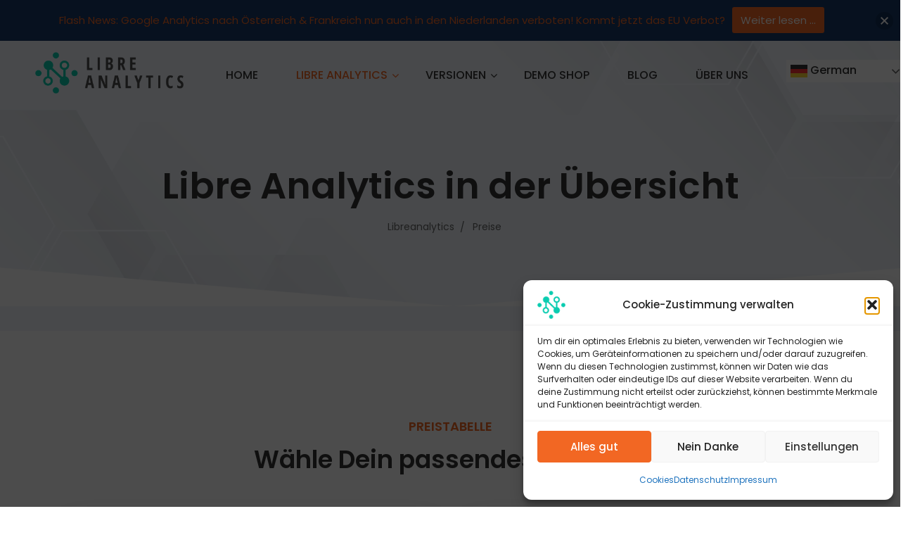

--- FILE ---
content_type: text/css
request_url: https://libreanalytics.org/wp-content/themes/pivotal/assets/css/responsive.css?ver=6.9
body_size: 7518
content:
@charset "utf-8";
/**
*
* -----------------------------------------------------------------------------
*
* Template : Pivotal Resonsive CSS 
*
* ----------------------------------------------------------------------------
*
**/


@media only screen and (min-width: 1366px){ 
	.container {
	    max-width: 1200px;	    
	}
	#rs-header .menu-area .navbar ul>li.mega>ul {
	    left: 28%;
	    max-width: 72%;
	}
	
}

@media only screen and (min-width: 1500px){ 
	.container {
	    max-width: 1270px;
	    padding: 0 20px;
	}
	#rs-header .menu-area .navbar ul>li.mega>ul {
    	left: 31%;
    	max-width: 68%;
	}
}


/* Layout: max 1500px. */
@media only screen and (max-width: 1500px) {

	.rs-contact .contact-address .address-item .address-icon i{
		font-size: 45px;
	}
	.rs-contact .contact-address .address-item .address-icon{
		margin-right: 14px;
	}
	.rs-contact .contact-address .address-item .address-text{
		width: 70%;
	}
	.animate_left_image .af-image_list2{
		left: -20px;
	}
	.animate_right_image .af-image_list2 {
	    right: 0px;
	}
	.contact-info-details .rscontact-title {
	    font-size: 24px;
	}
}

/* Layout: Large Devices. */
@media only screen and (max-width: 1440px) {
	.rs-blog .blogfull {
	    padding-left: 30px !important;
	    padding-right: 30px !important;
	}
	.rs-heading .title-inner .title{
		font-size: 35px;
		line-height: 45px;
	}
	#rs-header .container-fluid{
		padding-left: 50px;
	}
	.sec-title .title:after,
	.rs-heading.style2 .title:after {
	    top: 26px;
	}
	body .bs-sidebar .recent-post-widget .show-featured .post-desc a {
		font-size: 14px !important;
	}
	.bs-sidebar .recent-post-widget .post-desc span {
		font-size: 13px;
	}
	#cl-testimonial .testimonial-slide7 .single-testimonial{
		padding-left: 40px;
		padding-right: 40px;
	}
	.rs-services1 .services-wrap .services-item{
		padding-left: 30px;
		padding-right: 30px;
	}
	.rs-services1 .services-title {
	    line-height: 30px;
	}
	.rs-services1 .services-title{
		font-size: 17px;
	}
	.rs-blog .blog-slider .blog-meta .blog-title, 
	.rs-blog-grid.rs-blog .blog-meta .blog-title,
	.rs-blog .blog-slider .blog-meta .blog-title {
		font-size: 18px;
	}
	.page-error .content-area h3{
		font-size: 40px;
	}
	.page-error .content-area h3 span{
		font-size: 100px;
		line-height: 100px;
		padding-bottom: 10px;
		text-shadow: 10px 0 0 rgba(0,0,0,.3);
	}
	.clpricing-table .price-table.style1 .cl-pricetable-wrap .bottom ul {
		max-width: 100%;
	}

}
@media only screen and (max-width: 1366px) {
	.rs-services2 .services-item{
		padding-left: 40px;
		padding-right: 40px;
	}
}


@media only screen and (min-width: 1199px) {
	.cl-testimonial2.af-testimonials-home {
		position: absolute;
		right: 0;
		z-index: 11;
		top: -500px;
		max-width: 425px;
		margin-left: auto;
		margin-right: 0;
	}
		
}

/* Layout: Large Devices. */
@media only screen and (max-width: 1199px) {
	.single-post h2,
	.rs-heading .title-inner .title {
		font-size: 30px;
		line-height: 40px;
	}
	article.sticky .blog-title a:after{
		top: 2px !important;
	}
	.pivotal-slider-form .email input {
	    width: 220px;
	}
	.home5-services .rs-services-default .services-wrap .services-item .services-title a{
		font-size: 13px !important;
	}
	body .mobip-plr20,
	body .mobipc-plr20 > .vc_column-inner,
	.rs-blog .blog-item.style1 .blogfull{
		padding-left: 20px !important;
		padding-right: 20px !important;
	}
	ul.stylelisting.cl-count-3{
		column-count: 2;
	}
	body .mobip-plr0,
	body .mobipc-plr0 > .vc_column-inner{
		padding-left: 0px !important;
		padding-right: 0px !important;
	}
	body .mobip-plr15,
	body .mobipc-plr15 > .vc_column-inner{
		padding-left: 15px !important;
		padding-right: 15px !important;
	}
	.pivotal-contact-form2 .form-button {
		text-align: left;
		margin-right: 0;
	}
	#cl-testimonial .testimonial-slide7 .single-testimonial {
		padding-left: 25px;
		padding-right: 25px;
	}
	body .mobip-plr0,
	body .mobipc-plr0 > .vc_column-inner{
		padding-left: 0px !important;
		padding-right: 0px !important;
	}
	body .mobip-plr30,
	body .mobipc-plr30 > .vc_column-inner{
		padding-left: 30px !important;
		padding-right: 30px !important;
	}
	body #whychoose .vc_tta-panels-container .vc_tta-panels{
		border-top: 1px solid #ebebeb;
		border-bottom: 1px solid #ebebeb;
	}
	body .mobip-pl15,
	body .mobipc-pl15 > .vc_column-inner{
		padding-left: 15px !important;
	}
	body .mobip-pr15,
	body .mobipc-lr15 > .vc_column-inner{
		padding-right: 15px !important;
	}
	body .mobip-mb30,
	body .mobipc-mb30 > .vc_column-inner{
		margin-bottom: 30px !important;
	}
	body .rs-blog-details h3,
	.blog .rs-blog .blog-item .full-blog-content .title-wrap .blog-title,
	.archive .rs-blog .blog-item .full-blog-content .title-wrap .blog-title{
		font-size: 24px; 
		line-height: 1.4 !important;
	}
	.af-contact-form2 .form-button{
		margin-right: 0;
		text-align: left;
	}
	.rs-services2 .services-item .about-title .title{
		font-size: 19px;
	}
	#cl-testimonial.cl-testimonial3 .testimonial-slide2 .testimonial-item {
		padding-left: 30px !important;
		padding-right: 30px !important;
	}
	.cl-testimonial2.af-testimonials-home{
		max-width: 100%;
		padding-bottom: 15px;
	}
	.single-post .alignright,
	.single-post .alignleft{
		float: none;
		margin: 10px 0 0;
	}
	.rs-footer .widget.widget_nav_menu {
		padding-left: 0;
	}
	.rs-breadcrumbs .page-title {
		font-size: 46px !important;
	}

	.mdmc-full-col > [class*="vc_col"]{
		float: none;
		width: 100%;
	}
	.rs-horizontal-timeline{
		padding: 0;
	}
	

	body h2{
		font-size: 36px;
		line-height: 46px;
	}
	.sec-title .title:after, 
	.rs-heading.style2 .title:after {
		top: 22px;
	}
	.rs-blog .blog-slider .blog-meta .blog-title{
		font-size: 18px;
	}
	#cl-testimonial .testimonialvertical .slidervertical .item .desc-text {
		font-size: 15px;
		line-height: 25px;
	}
	.page-error.not-found-bg{
		-webkit-background-size: cover !important;
		-moz-background-size: cover !important;
		-o-background-size: cover !important;
		background-size: cover !important;
	}
	#cl-testimonial .testimonialvertical{
		padding-left: 30px;
		padding-right: 30px;
	}
	.menu-area .navbar ul li,
	.rs-services1 .services-wrap .services-item,
	.small-services .services-wrap .services-item{
		padding-left: 15px;
		padding-right: 15px;
	}
	.rs-services1 .services-wrap .services-item{
		padding-left: 10px;
		padding-right: 10px;
	}
	.menu-cart-area{
		padding-left: 0;
	}
	.dynamic-sidebar{
		padding-left: 0;
		padding-right: 0;
	}
	
	.rs-services2 .services-item{
		padding-left: 20px;
		padding-right: 20px;
	}
	.rs-breadcrumbs .page-banner-image{
		display: none;
	}
	.af-proces-style2 .rs-timeline-inner .rs-time-item2 {
	    padding: 0 15px;
	}

    #cl-testimonial.cl-testimonial9 .slick-prev {
        left: 43.5% !important;
    }
    #cl-testimonial.cl-testimonial9 .slick-next {
        right: 43.5% !important;
    }
}

@media only screen and (min-width: 992px) and (max-width: 1199px) {
	.rs-contact .contact-address .address-item .address-icon {
		width: 30px;
	}
	.rs-blog-grid.rs-blog .blog-meta .blog-title{
		font-size: 16px;
	}
	.rs-footer .widget.widget_nav_menu ul li a {
		font-size: 14px;
	}
	.bs-sidebar .recent-post-widget .post-desc span,
	body .bs-sidebar .recent-post-widget .show-featured .post-desc a {
		font-size: 14px !important;
	}
	.menu-area .navbar ul li a {
		font-size: 13px;
	}
	.clpricing-table .price-table.style1 {
		padding-left: 15px;
		padding-right: 15px;
	}
	.clpricing-table .price-table.style1 .cl-pricetable-wrap .bottom ul {
		max-width: 100%;
	}
	.menu-area .navbar ul li {
		padding-left: 11px !important;
		padding-right: 11px !important;
	}
	.menu-area .navbar{
		margin-right: 0;
	}
	
	.contact-info-details {
		padding-left: 25px;
		padding-right: 25px;
	}
	.contact-info-details .rscontact-title {
		font-size: 25px;
	}

	.af-proces-style2 .rs-timeline-inner .rs-time-item2 .process_icon2 img{
		padding-right: 20px;
	}
	.af-proces-style2 .rs-timeline-inner .rs-time-item2:last-child .process_icon2 img{
		padding-right: 0;
	}
	.rs-footer .widget#nav_menu-3, 
	.rs-footer .widget#nav_menu-4{
		padding-left: 0;
	}
}


@media only screen and (max-width: 1199px) and (min-width: 768px) {
	.rs-contact .contact-address .address-item .address-text h3.contact-title {
		font-size: 15px;
	}
	.rs-contact .contact-address .address-item .address-text span {
		font-size: 14px;
	}
	body #page .slick-initialized:hover .slick-prev,
	.owl-carousel:hover .owl-nav [class*="owl-"].owl-prev {
		left: -30px;
	}
	body #page .slick-initialized:hover .slick-next,
	.owl-carousel:hover .owl-nav [class*="owl-"].owl-next {
		right: -30px;
	}
}

/* Layout: Min 992px to Higher. */

@media only screen and (min-width: 992px) {
	.padding-left-sidebar .left-sidebar{
		order: 1;
		padding-left: 33px;
	}
	.rs-blog .rs-blog-style1{
		margin-right: 20px;
	}
	.padding-left-sidebar .rs-blog .rs-blog-style1{
		margin-right: 0;
	}
	.af_hidden_large{
		display: none;
	}
}



/* Medium Layout: 991px. */
@media only screen and (max-width: 991px) {
	.sidenav li.nav-link-container .nav-menu-link {
	    padding: 13px 15px 17px 7px !important;
	    background: none;
	}
	ul.sidenav .menu > li.menu-item-has-children:before{
		top:11px;
	}
	#rs-footer{
		background-size: cover;
	}
	.af-proces-style3 ul{
		padding: 0 25px;
	}
	.content_footer_top {
	    display: block;
	    padding-bottom: 40px;
	}
	.content_footer_top .content_footer_left{
		padding-bottom: 25px;
	}
	.content_footer_top .content_footer_right{
		max-width: 192px;
	}
	.content_footer_top .content_footer_left h3{
		font-size: 34px;
	}
	.home4-faq .vc_toggle_default .vc_toggle_title::before{
		display: none;
	}
	body.search .main-contain #content .site-main{
		padding-right: 0;
	}
	.rs-timeline-inner:before, .rs-timeline-inner li:after, .rs-timeline-inner li:before{
		display: none;
	}
	.af-proces-style3 ul li{
		margin:0 auto 20px;
	}
	.af-proces-style3 ul li:nth-child(even){
		float: none;
	}
	#cl-testimonial.cl-testimonial2{
		padding-top: 44px;
		padding-bottom: 55px;
	}
	.md-center-text{
		text-align: center !important;
	}
	#rs-header .menu-responsive .sidebarmenu-area{
		top:0;
	}
	.menu-wrap-off{
		padding-top: 64px;
	}
	.menu-wrap-off{
		box-shadow: none;
	}
	#process-circle .services-main:before{
		display: none;
	}
	.main-contain #content{
	    padding-top: 100px;
	    padding-bottom: 100px;
	}
	.single-portfolios .main-contain #content{
		padding-top: 100px;
	}
	.software-newslater > [class*="vc_col"],
	.md-full-col > [class*="vc_col"]{
		float: none;
		width: 100%;
	}
	#cl-testimonial.cl-testimonial2 .cl-quote-icon i{
		font-style: 45px;
	}
	.nav-container.mobile-menu-container{
		overflow-y: auto;
	}
	.blog-title-big .blog-item.style1 .blog-meta h3{
		font-size: 18px;
	}
	.show-featured .post-img {
		width: auto;
	}
	.not-found-bg .content-area h3 {
	    padding-bottom: 390px;
	}
	.af_hidden_mobile,
	#page .hidden-md,
	.rs-heading h2 br,
	.rs-cta .description br,
	.navbar-menu #primary-menu-single,
	.rs-heading .description p br,
	#rs-header .btn_quote,
	#rs-header .default-sidebarmenu{
	    display: none;
	}
	body .mobl-mr0,
	body .moblc-mr0 > .vc_column-inner{
		margin-right:  0px !important;
	}
	body .mobl-ml0,
	body .moblc-ml0 > .vc_column-inner{
		margin-left:  0px !important;
	}

	body .mobl-mlr0,
	body .moblc-mlr0 > .vc_column-inner{
		margin-left:  0px !important;
		margin-right:  0px !important;
	}

	body .mobl-mt0,
	body .moblc-mt0 > .vc_column-inner{
		margin-top: 0px !important;
	}
	body .mobl-mt30,
	body .moblc-mt30 > .vc_column-inner,
	#cl-testimonial .testimonialvertical{
		margin-top:  30px !important;
	}
	body .mobl-mt40,
	body .moblc-mt40 > .vc_column-inner{
		margin-top:  40px !important;
	}
	body .mobl-mt15,
	body .moblc-mt15 > .vc_column-inner,
	.dual-btn .btn-left:last-child{
		margin-top: 15px !important;
	}
	body .mobl-mt60,
	body .moblc-mt60 > .vc_column-inner,
	body .contact_info_1 > .vc_column-inner,
	body .contact_info_2 > .vc_column-inner{
		margin-top: 60px !important;
	}
	body .mobl-mb0,
	.rs-porfolio-details .information-sidebar-project .widget,
	.mobl-mb0.rs-heading .title,
	body .moblc-mb0 > .vc_column-inner{
		margin-bottom:  0px !important;
	}
	body .mobl-mb40,
	body .moblc-mb40 > .vc_column-inner{
		margin-bottom:  40px !important;
	}
	body .mobl-mb60,
	body .moblc-mb60 > .vc_column-inner{
		margin-bottom:  60px !important;
	}
	.post-type-archive-product .main-contain #content{
		padding-bottom: 70px;
	}
	body .mobl-pt0,
	body .moblc-pt0 > .vc_column-inner{
		padding-top: 0px !important;
	}
	body .mobl-pt30,
	body .moblc-pt30 > .vc_column-inner{
		padding-top: 30px !important;
	}
	body .mobl-pt40,
	body .moblc-pt40 > .vc_column-inner{
		padding-top: 40px !important;
	}
	body .mobl-pt50,
	body .moblc-pt50 > .vc_column-inner{
		padding-top: 50px !important;
	}
	body .mobl-pt60,
	body .moblc-pt60 > .vc_column-inner,
	.post-type-archive-product .main-contain #content{
		padding-top: 60px !important;
	}
	body .mobl-pt70,
	body .moblc-pt70 > .vc_column-inner{
		padding-top: 70px !important;
	}
	body .mobl-pt90,
	body .moblc-pt90 > .vc_column-inner{
		padding-top: 90px !important;
	}
	body .mobl-pb30,
	body .moblc-pb30 > .vc_column-inner,
	.single-product .main-contain #content{
		padding-bottom: 30px !important;
	}
	body .mobl-pb40,
	body .moblc-pb40 > .vc_column-inner{
		padding-bottom: 40px !important;
	}
	body .mobl-pb50,
	body .moblc-pb50 > .vc_column-inner{
		padding-bottom: 50px !important;
	}
	body .mobl-pb60,
	body .moblc-pb60 > .vc_column-inner{
		padding-bottom: 60px !important;
	}
	body .mobl-pb100,
	body .moblc-pb100 > .vc_column-inner{
		padding-bottom: 100px !important;
	}
	body .software-newslater,
	body .mobl-pr0,
	body .moblc-pr0 > .vc_column-inner,
	#rs-header .container-fluid.container_right_padding{
		padding-right:  0px !important;
	}
	body .mobl-pl0,
	body .moblc-pl0 > .vc_column-inner,
	.rs-footer .widget#nav_menu-3, 
	.rs-footer .widget#nav_menu-4{
		padding-left:  0px !important;
	}
	

	body .mobl-pl15,
	body .moblc-pl15 > .vc_column-inner{
		padding-left: 15px !important;
	}
	body .mobl-pl30,
	body .moblc-pl30 > .vc_column-inner,
	body .contact_info_1 > .vc_column-inner{
		padding-left: 30px !important;
	}
	body .mobl-pr15,
	body .moblc-pr15 > .vc_column-inner{
		padding-right: 15px !important;
	}

	body .mobl-pl20,
	body .moblc-pl20 > .vc_column-inner{
		padding-left: 20px !important;
	}
	body .mobl-pb20,
	body .moblc-pb20 > .vc_column-inner{
		padding-bottom: 20px !important;
	}
	body .mobl-plr0,
	body .mobwp-plr0 > .wpb_column,
	body .mobcl-plr0 > .vc_column-inner{
		padding-left: 0 !important;
		padding-right: 0 !important;
	}
	body .mobl-plr15,
	body .mobcl-plr15 > .vc_column-inner{
		padding-left: 15px !important;
		padding-right: 15px !important;
	}
	body .mobl-plr20,
	body .mobcl-plr20 > .vc_column-inner{
		padding-left: 20px !important;
		padding-right: 20px !important;
	}
	body .mobl-plr30,
	body .mobcl-plr30 > .vc_column-inner{
		padding-left: 30px !important;
		padding-right: 30px !important;
	}
	body.single-services .rs-porfolio-details{
		padding-top: 80px;
	}
	body .rs-particle-banner{
		background: transparent !important;
	}
	body .rs-particle-banner .particle-content-wrap{
		padding-top: 0 !important;
	}
	body.single-teams .main-contain #content{
		padding-bottom: 55px;
	}
	#cl-testimonial.cl-testimonial9 .slick-prev {
	    left: 41% !important;
	}
	#cl-testimonial.cl-testimonial9 .slick-next {
	    right: 41% !important;
	}
	#af_tabs_section .rs-services-default.services-left .services-item{
		display: flex;
	}
	.rs-horizontal-timeline .rs-timeline-inner .bottom-alignment .work-title{
		border-radius:  30px 30px 0 0;
	}
	.rs-horizontal-timeline .rs-timeline-inner .bottom-alignment .timeline_img{
		border-radius:  0 0 30px 30px;
	}
	.md-hidden-bg-img{
		background-image: none !important;
	}
	.rs-horizontal-timeline .rs-timeline-inner{
	    display: -webkit-box;
	    display: -ms-flexbox;
	    display: flex;
	    -ms-flex-wrap: wrap;
	    flex-wrap: wrap;
	}
	.rs-horizontal-timeline .rs-timeline-inner .rs-time-items{
		max-width: 550px;
		margin: 0 auto;
	}
	.rs-horizontal-timeline .rs-timeline-inner .bottom-alignment {
	    padding-top: 0;
	    margin-top: 0;
	}
	.rs-horizontal-timeline .rs-timeline-inner .top-alignment {
	    padding-bottom: 0;
	    margin-bottom: 0; 
	}
	#cl-testimonial.cl-testimonial2 .testimonial-content p{
		font-size: 20px;
	}
	.rs-horizontal-timeline .rs-timeline-inner .rs-time-items {
	    -webkit-box-flex: 0;
	    -ms-flex: 0 0 100%;
	    flex: 0 0 100%;
	    padding-right: 15px;
    	padding-left: 15px;
	}
	.rs-horizontal-timeline .rs-timeline-inner .rs-time-items + .rs-time-items{
		margin-top: 80px;
	}
	.rs-horizontal-timeline .rs-timeline-inner .af_hidden_mobile .timeline_img:before,
	.rs-horizontal-timeline .rs-timeline-inner .rs-time-items:last-child .timeline_img:before{
		display: none;
	}
	.rs-horizontal-timeline .rs-timeline-inner .bottom-alignment .timeline_img{
		padding-top: 0;
		padding-bottom: 26px;
	}
	.rs-horizontal-timeline .rs-timeline-inner .bottom-alignment .timeline_img p {
	    padding: 12px 0 17px;
	}
	.cta-wrap.style1 .text-right.vertical-middle{
		text-align: left !important;
		padding-top: 30px;
	}
	#rs-header .btn_quote{
		padding-top: 30px !important;
		padding-bottom: 30px !important;
	}
	#rs-header .menu-sticky.sticky .btn_quote {
		padding-top: 18px !important;
		padding-bottom: 18px !important;
	}
	.clients-grids.cols-five li {
		width: 33.33%;
	}
	.clpricing-table .price-table.style2 .cl-pricetable-wrap .top {
		background-size: cover !important;
	}
	.single .ps-navigation .link_text {
	    font-size: 14px;
	    font-weight: 500;
	}
	.responsive-menus, 
	.sidebarmenu-area.text-right.mobilehum,
	.menu-area .mobile-menu-link, 
	.menu-area .mobile-menu-container {
	    display: block;
	}
	.rs-footer .footer4,
	.rs-porfolio-detail .pl-left-50 {
		padding-left: 15px;
	}
	.rs-contact .contact-address .address-item .address-icon{
		height: auto;
	}
	.testimonialvertical .col-lg-3{
		order: 2;
	}
	.rs-contact .contact-address .address-item .address-icon,
	.rs-contact .contact-address .address-item .address-text {
		width: 100%;
		float: none;
	}
	.sidebarmenu-search .flaticon-search:before{
		margin-left: 0;
	}
	.rs-footer .footer-top{
		padding-top: 70px;
		padding-bottom: 30px;
	}
	.rs-footer .footer-top [class*="col-"] {
		max-width: 400px;
	}
	.rs-footer .footer-top h3.footer-title{
		margin-bottom: 30px;
	}
	.rs-footer .footer-top p{
		margin-bottom: 15px;
	}
	.bs-sidebar.dynamic-sidebar{
		margin-top: 60px;
	}
	.dynamic-sidebar{
		padding-bottom: 0;
	}
	.woocommerce ul.products,
	.woocommerce-page ul.products{
		margin-left: -30px;
	}
	.woocommerce ul.products li.product, 
	.woocommerce-page ul.products li.product{
		width: 45%;
		margin-right: 0;
		margin-left: 30px;
	}
	.software-newslater .newsletter-box input[type="email"]{
		max-width: 100%;
	}
	.software-newslater .title-inner .title{
		padding-left: 15px;
		padding-right: 15px;
	}
	.woocommerce ul.products li.product img, 
	.woocommerce-page ul.products li.product img{
		width: 100%;
	}
	.rs-blog-details .type-post{
		margin-right: 0;
	}
	.rs-services-default.shadow_yes_always .services-item .services-icon{
		padding-bottom: 10px;
	}
}

/* Tablet Layout: min-768 max-991. */

@media only screen and (min-width: 768px) and (max-width: 991px) {
	.md-two-col > [class*="vc_col"]{
		width: 50%;
	}	
	.counter-top-area h3 span{
		font-size: 17px !important;
	}
	.counter-top-area.style3.left .rs-counter-list{
		display: block;
	}
	.home4-faq .vc_toggle_default .vc_toggle_title{
		padding-right: 90px;
	}
	.home4-faq .vc_toggle_default.vc_toggle_active {
	    padding: 35px 20px 1px 0;
	}
	body .moblm-mt30,
	body .moblmc-mt30 > .vc_column-inner{
		margin-top:  30px !important;
	}
	.clpricing-table .price-table.style2 .cl-pricetable-wrap{
		min-height: 564px;
	}
	.rs-services2 .services-item .about-title .title {
		font-size: 17px;
	}
	.counter-top-area .count-number span{
		font-size: 28px !important;
	}
	.counter-top-area h3{
		line-height: 20px !important;
	}
	.counter-top-area {
		padding: 48px 0 35px;
	}
	#cl-testimonial .testimonial-slide7 .single-testimonial {
		padding: 30px 40px 40px;
	}
	.rs-services2 .icon-left .services-item,
	.rs-services-default.services-left .services-item{
		display: block;
	}
	.af-proces-style2 .rs-timeline-inner .rs-time-item2 .process_icon2{
		background-size: 100%;
		margin-left: 25px;
	}
	.af-proces-style2 .rs-timeline-inner .rs-time-item2 .process_icon2 img{
		padding-right: 37px;
	}
	.af-proces-style2 .rs-timeline-inner .rs-time-item2:last-child .process_icon2 img{
		padding-right: 0;
	}
	.af-proces-style2 .rs-timeline-inner .rs-time-item2:last-child .process_icon2{
		margin-left: 0;
		background-size: 70%;
	}
	.rs-services2 .icon-left .services-item .icon_left{
		margin: 0 0 20px;
	}
}


/* Mobile Layout: 767px. */

@media only screen and (max-width: 767px) {
	body .mob-pt0,
	body .mobc-pt0 > .vc_column-inner{
		padding-top: 0px !important;
	}
	body .mob-pt-80,
	body .mobc-pt-80 > .vc_column-inner{
		padding-top: 80px !important;
	}
	.ab-shadow{
		padding: 0;
	}
	table.ab-table thead tr th{
		font-size: 13px;
	}
	table.ab-table tr td{
		font-size: 12px;
	}
	body .mob-ptb-80,
	body .mobc-ptb-80 > .vc_column-inner{
		padding-top: 80px !important;
		padding-bottom: 80px !important;
	}
	.last-btn.wpb_column{
		padding-top: 25px;
	}
	.mobile_hides_img{
		display: none !important;
	}
	body .mob-ptb-100,
	body .mobc-ptb-100 > .vc_column-inner{
		padding-top: 100px !important;
		padding-bottom: 100px !important;
	}

	body .mobile-bg-image-hide{
		background-image: none !important;
	}
	.animate_lr,
	.af-image_list1 img{
		animation: animate_lr 0s;
		animation-direction: unset;
    	animation-iteration-count: unset;
	}
	.not-found-bg .content-area h3 {
		padding-bottom: 50px;
	}

	.mobile-hidden,
	#rs-header .btn_quote,
	.rs-heading .description br,
	#cl-testimonial.cl-testimonial9 .slick-prev,
	#cl-testimonial.cl-testimonial9 .slick-next{
		display: none !important;
	}
	.rs-services1 .services-wrap .services-item .services-desc {
		max-width: 300px;
		margin: 0 auto;
	}
	.wpb-js-composer #what-we-do .vc_tta-color-white.vc_tta-style-classic .vc_tta-panel .vc_tta-panel-body{
		background-color: transparent;
	}
	body .mob-mb60,
	body .mobc-mb60 > .vc_column-inner{
		margin-bottom: 60px !important;
	}
	.rs-cta h2{
		font-size: 24px;
		line-height: 34px;
	}
	.rs-cta .style1 .title-wrap .description {
		margin-top: 8px;
	}
	.comments-area .comment-full .comment-respond {
		padding: 20px 30px 30px;
	}
	.coupon input#coupon_code {
	    width: 100% !important;
	    margin: 0 0 25px;
	}
	ul.stylelisting {
	    margin-bottom: 0 !important;
	}
	.coupon button.button{
		width: 100% !important;
		float: none;
	}
	.menu-wrap-off{
		padding-left: 28px;
		padding-right: 28px;
	}
	.woocommerce-cart-form table.shop_table .quantity {
	    width: 106px;
	    display: inline-block;
	}
	.woocommerce .quantity {
	    border-width: 1px;
	}
	.woocommerce .quantity .qty {
		border-left: 1px solid #e6e6e6;
		border-right: 1px solid #e6e6e6;
	}
	.pivotal-slider-form .email input {
	    width: 170px;
	    height: 45px;
	}
	#what-we-do .services-main,
	#what-we-do .services-item{
		border-radius: 5px;
	}
	.home-counter-style .vc_col-sm-3 + .vc_col-sm-3 .counter-top-area{
		padding-top: 15px;
	}
	
	body .mob-mt80,
	body .mobc-mt80 > .vc_column-inner{
		margin-top: 80px !important;
	}
	body .mob-mt40,
	body .mobc-mt40 > .vc_column-inner{
		margin-top: 40px !important;
	}
	
	body .mob-mt10,
	body .mobc-mt10 > .vc_column-inner{
		margin-top: 10px !important;
	}
	body .mob-mb0,
	body .mobc-mb0 > .vc_column-inner{
		margin-bottom: 0px !important;
	}
	body .mob-mb10,
	body .mobc-mb10 > .vc_column-inner{
		margin-bottom: 10px !important;
	}
	body .mob-mb80,
	body .mobc-mb80 > .vc_column-inner{
		margin-bottom: 80px !important;
	}
	.readon {
		font-size: 15px;
		padding: 13px 30px;
	}
	body .mob-pl0,
	body .mobc-pl0 > .vc_column-inner{
		padding-left: 0px !important;
	}
	body .mob-pr0,
	body .mobc-pr0 > .vc_column-inner,	
	.services-style-10.proces-item{
		padding-right: 0px !important;
	}
	body .mob-ml15,
	body .mobc-ml15 > .vc_column-inner{
		margin-left: 15px !important;
	}
	body .mob-mt20,
	body .mobc-mt20 > .vc_column-inner{
		margin-top: 20px !important;
	}
	body .mob-mt30,
	body .mobc-mt30 > .vc_column-inner{
		margin-top: 30px !important;
	}
	body .mob-mb30,
	body .mobc-mb30 > .vc_column-inner{
		margin-bottom: 30px !important;
	}
	body .mob-pb0,
	body .mobc-pb0 > .vc_column-inner{
		padding-bottom: 0px !important;
	}
	body .mob-pb40,
	body .mobc-pb40 > .vc_column-inner{
		padding-bottom: 40px !important;
	}
	body .mob-pl30,
	body .mobc-pl30 > .vc_column-inner{
		padding-left: 30px !important;
	}
	body .mob-pl15,
	body .mobc-pl15 > .vc_column-inner{
		padding-left: 15px !important;
	}
	.nav-link-container .nav-menu-link {
		padding: 20px;
	}
	.menu-sticky.sticky .nav-link-container .nav-menu-link.menu-button{
		padding: 20px;
	}
	#rs-header.header-style5 .menu-responsive .sidebarmenu-search .sticky_search{
		padding-top: 12px !important;
		padding-bottom: 12px !important; 
	}
	.left-border-style > div{
		margin-left: 15px !important;
	}
	.counter_2 .counter-top-area{
		padding-top: 0;
	}
	#cl-testimonial.cl-testimonial2 .testimonial-slide2{
		margin-left: 0;
		margin-right: 0;
	}
	.pivotal-contact-form2{
		padding: 30px;
	}
	.clients-grids.cols-six li {
		width: 22%;
	}
	body .mob-pr15,
	body .mobc-pr15 > .vc_column-inner{
		padding-right: 15px !important;
	}
	#rs-contact .contact-2-info > div{
		margin-left: 15px;
		padding-right: 15px;
	}
	.af-proces-style2 .rs-timeline-inner .rs-time-item2 .process_icon2 {
	    background-position: center left 57% !important;
	}
	.af-proces-style2 .rs-timeline-inner .rs-time-item2{
		max-width: 420px;
		margin: 0 auto;
	}
	.contact-info1 > div,
	body .mob-plr15,
	body .mobc-plr15 > .vc_column-inner{
		padding-left: 15px !important;
		padding-right: 15px !important;
	}
	.woocommerce-page #payment #place_order{
		margin-bottom: 0;
	}
	body .mob-plr0,
	body .mobc-plr0 > .vc_column-inner{
		padding-left: 0px !important;
		padding-right: 0px !important;
	}
	body .mob-plr30,
	body .mobc-plr30 > .vc_column-inner{
		padding-left: 30px !important;
		padding-right: 30px !important;
	}
	body .small-counter {
		padding-left: 0 !important;
	}
	body .mpl-0{
		padding-left: 0 !important;
	}
	body .placeholder-bg{
		display: none !important;
	}
	body .mpr-0{
		padding-right: 0 !important;
	}
	body .mmb0,
	.woocommerce form.register{
		margin-bottom: 0px !important
	}
	body .mpt-60{
		padding-top: 60px !important;
	}
	body .blog-gap{
		padding-top: 60px !important;
	}
	.mpb0 .vc_column-inner{
		padding-bottom: 0 !important;
	}
	body .mbp0{
		padding-bottom: 0px !important;
	}
	body .mp-default{
		padding-left: 15px !important;
		padding-right: 15px !important;
	}
	body .ts-section{
		padding-top: 15px !important;
		padding-bottom: 85px !important;
	}
	.bs-sidebar.dynamic-sidebar li.widget h2.widget-title, 
	.information-sidebar li.widget h2.widget-title{
		padding-left: 0;
	}
	.bs-sidebar.dynamic-sidebar .serivce-brochure, 
	.information-sidebar .serivce-brochure {
		padding-left: 30px;
		padding-right: 30px;
	}
	.bs-sidebar.dynamic-sidebar li.widget ul, 
	.bs-sidebar.dynamic-sidebar li.widget ul.fa-ul, 
	.information-sidebar li.widget ul, 
	.information-sidebar li.widget ul.fa-ul{
		margin-left: 0;
	}
	.meseage_box .wpb_single_image .vc_single_image-wrapper{
		max-width: 170px;
		margin-bottom: 0;
	}
	.meseage_box .wpb_single_image.vc_align_right{
		text-align: left;
	}
	.page-error.coming-soon .countdown-inner .time_circles div {
		padding-top: 20px;
		width: 100px !important;
		height: 100px !important;
	}
	.page-error.coming-soon .content-area h3{
		margin-top: 20px;
	}
	.not-found-bg .content-area h3 span {
		font-size: 80px;
		line-height: 80px;
		text-shadow: 10px 0 0 rgba(0,0,0,.3);
	}
	#rs-header .container-fluid {
		padding-left: 30px;
	}
	.page-error .content-area h3 {
		font-size: 30px;
	}
	.page-error a {
		padding: 10px 35px;
	}
	.page-error.coming-soon .content-area h3 span {
		font-size: 45px;
		line-height: 60px;
		padding-bottom: 10px;
	}
	.overlap-form .wpcf7,
	.woocommerce-account .woocommerce form.login{
		margin-bottom: 50px;
	}
	.mpl15 > div{
		padding-left: 15px !important;
	}
	body .mpt-30{
		padding-top: 30px !important;
	}
	body .mpb-30 {
		padding-bottom: 30px !important;
	}
	body .mpt-70{
		padding-top: 30px !important;
	}
	body .mpb-70 {
		padding-bottom: 70px !important;
	}
	.wpb_text_column h3{
		font-size: 25px;
	}
	.single-portfolios h2{
		font-size: 28px;
		margin-bottom: 10px;
	}
	.rs-btn.btn-right{
		text-align: left;
	}
	#rs-header .toolbar-area,
	.footer-bottom .copyright p,
	.footer-bottom #footer-menu-wrap,
	#rs-header .toolbar-area .toolbar-sl-share ul{
		text-align: center;
	}
	#rs-header .toolbar-area .toolbar-contact ul li:last-child{
		margin-right: 0;
	}
	.rs-breadcrumbs .page-title{
		font-size: 40px !important;
	}
	.single-post h3,
	.single-post h2{
		line-height: 1.4 !important;
	}
	.woocommerce-account h2,
	.single-post h2{
		font-size: 26px;
	}
	.woocommerce-checkout h3,
	.single-post h3{
		font-size: 24px;
	}
	ul.stylelisting.cl-count-2,
	ul.stylelisting.cl-count-3{
		column-count: 1;
	}
	#cl-testimonial .testimonialvertical .slidervertical{
		padding-left: 0;
		padding-right: 0;
	}
	.af-proces-style2 .rs-timeline-inner{
		display: block;
	}
	.af-contact-form2,
	#cl-testimonial.cl-testimonial9 .testimonial-slide9 .single-testimonial{
		padding-left: 20px;
		padding-right: 20px;
	}
}

/* Device Size : 590px. */
@media only screen and (max-width: 590px) {
	body.woocommerce #page ul.products li.product, 
	body.woocommerce-page #page ul.products li.product,
	body.woocommerce #page ul.products,
	body.woocommerce-page #page ul.products{
		margin-left: 0;
	}
	body.woocommerce #page ul.products li.product, 
	body.woocommerce-page #page ul.products li.product{
		width: 100%;
		float: none;
	}	
	.page-error.coming-soon .countdown-inner .time_circles div {
		margin: 0 5px;
	}
	#cl-testimonial .testimonial-slide7 .single-testimonial {
		padding: 30px 20px 40px;
	}
	.comments-area ol.children{
		margin-left: 0;
	}
	.content_footer_top .content_footer_right a{
		font-size: 12px;
		display: inline-block;
	}
	.content_footer_top .content_footer_right {
	    max-width: 100%;
	}
}


/* Small Device : 480px. */

@media only screen and (max-width: 480px) {
	.rs-services2 .icon-left .services-item{
		display: block;
	}
	.pagination-area .nav-links{
		padding: 15px 5px;
	}
	.rs-services2 .icon-left .services-item .icon_left{
		margin: 0 0 20px;
	}
	#rs-header.header-style5 .sticky-wrapper{
		position: relative;
	}
	.readon{
		padding-left: 35px;
		padding-right: 35px;
	}
	.toolbar-area{
		display: none;
	}
	.page-error .content-area h3,
	.rs-heading .title-inner .title {
		font-size: 24px;
		line-height: 34px;
	}
	.clients-grids.cols-six li {
		width: 30%;
	}

	.nav-link-container .nav-menu-link span.hamburger3{
		margin-bottom: 0;
	}
	.sidenav li.nav-link-container {
		right: 7px;
	}
	#cl-testimonial.cl-testimonial2,
	#cl-testimonial.cl-testimonial2 .testimonial-slide2{
		padding-left: 0px !important;
		padding-right: 0px !important;
	}
	#cl-testimonial.cl-testimonial2 .testimonial-content{
		margin-left: 0;
		margin-right: 0;
	}
	#cl-testimonial.cl-testimonial3 .testimonial-slide2 .testimonial-item,
	.single-post .rs-blog-details .type-post .single-content-full{
		padding-left: 15px !important;
		padding-right: 15px !important;
	}
	.cl-testimonial2 .cl-author-info li.author_name {
	    font-size: 18px;
	    padding: 0 !important;
	}
	#cl-testimonial.cl-testimonial2 .testimonial-content p {
		font-size: 16px;
		line-height: 1.7;
	}
	.af-contact-form2
	#cl-testimonial .cl-testimonial2 .cl-author-info li.author_name{
		font-size: 18px;
		padding-top: 0;
	}
	.sec-title .title:after, 
	.rs-heading.style2 .title:after {
		top: 18px;
	}
	.clients-grids.cols-five li {
		width: 50%;
	}
	#rs-header .sidebarmenu-area {
		margin-left: 20px;
	}
	.clients-grids li a{
		padding-left: 10px;
		padding-right: 10px;
	}
	.woocommerce div.product form.cart .button{
		margin: 30px 0 0;
	}
	.woocommerce div.product .woocommerce-tabs ul.wc-tabs li{
		font-size: 15px;
	}
	.page-error .content-area h3 span {
		font-size: 60px;
		line-height: 60px;
		text-shadow: 4px 0 0 rgba(0,0,0,.3);
	}
	.af-proces-style2 .rs-timeline-inner .rs-time-item2 .process_icon2 {
	    background-position: center left 80% !important;
	}
	.comments-area p.comment-form-author,
	.comments-area p.comment-form-email,
	.woocommerce div.product form.cart .button,
	.woocommerce .woocommerce-result-count, 
	.woocommerce-page .woocommerce-result-count,
	.woocommerce .woocommerce-ordering, 
	.woocommerce-page .woocommerce-ordering,
	.rs-footer .footer3 .widget_nav_menu ul li{
		float: none;
		width: 100%;
	}
	.blog .rs-blog .blog-item .full-blog-content, 
	.comments-area .comment-full .comment-respond,
	.archive .rs-blog .blog-item .full-blog-content,
	.single-post .rs-blog-details .type-post .single-content-full {
		padding-right: 20px;
		padding-left: 20px;
	}
	#rs-header .container-fluid{
		padding-left: 20px;
	}
	.comments-area p.comment-form-author{
		padding-right: 0;
	}
	.rs-blog-details #reply-title{
		margin-bottom: 0 !important;
	}
	.woocommerce div.product .woocommerce-tabs ul.tabs li {
		padding: 4px 25px !important;
	}
	.page-error.coming-soon .content-area h3,
	.rs-blog-grid.rs-blog .blog-meta .blog-title,
	.blog .rs-blog .blog-item .full-blog-content .title-wrap .blog-title,
	article.sticky .blog-title a:after{
		font-size: 18px;
	}
	.page-error.coming-soon .content-area h3{
		margin-bottom: 30px;
		line-height: 1.4 !important;
	}
	article.sticky .blog-title a{
		padding-left: 17px;
	}
	.rs-blog .btm-cate li{
		float: none;
		margin-right: 0;
	}
	.bs-sidebar .recent-post-widget .post-desc span,
	body .bs-sidebar .recent-post-widget .show-featured .post-desc a {
		font-size: 14px !important;
	}
	.rs-breadcrumbs .page-title {
		font-size: 30px !important;
		line-height: 1.4 !important;
	}
	.rs-blog-grid .bottom-shadow1{
		padding: 20px;
	}
	.single .rs-blog-details .ps-navigation li i{
		top: -7px;
	}
	.page-error.coming-soon .countdown-inner .time_circles div{
		padding-top: 25px;
		margin-bottom: 10px;
	}
	.page-error.coming-soon .content-area h3 span {
		font-size: 30px;
		line-height: 40px;
	}
	.single-post h2{
		font-size: 22px;
	}
	.page-error.coming-soon .countdown-inner .time_circles div h4{
		font-size: 10px !important;
	}
	.wpb_text_column h3,
	.single-post h3,
	.woocommerce-checkout h3,
	.rs-blog-details #reply-title{
		font-size: 18px;
	}
	.single .ps-navigation .next_link i,
	.single .ps-navigation .link_text i{
		margin-top: 4px;
	}
	.rs-blog-details .ps-navigation ul li a span.link_text{
		display: none;
	}
	.single-teams .team-skill {
	    padding-left: 20px !important;
	    padding-right: 20px !important;
	}
	.responsive-menus .menu-wrap-off{
		padding-right: 20px;
		width: 300px;
	}

	.comments-area .comment-list li.comment .comment-author img {
		position: static;
		display: block;
		margin-bottom: 10px;
		float: none;
	}
	.comments-area .comment-list li.comment .comment-body{
		padding-left: 0;
	}
	.comments-area .comment-list li.comment ol.children li{
		margin-left: 15px;
	}

	.contact-info-details {
		padding-left: 25px;
		padding-right: 25px;
	}
	.contact-info-details .rscontact-title {
		font-size: 24px;
	}
	.rs-blog .blog-item .tag-line {
		margin-left: 20px;
		margin-right: 20px;
	}
	.single-portfolios h2 {
	    font-size: 25px;
	}
	.rs-porfolio-details .ps-informations ul li span{
		padding-right: 12px;
		width: auto;
	}
	.single-teams #page .title-bg-gray.padding-top {
	    margin-bottom: 10px;
	    font-size: 22px;
	}
	#cl-testimonial.cl-testimonial3 .testimonial-content{
		margin-left: 0;
		margin-right: 0;
	}
	#cl-testimonial.cl-testimonial3 .testimonial-content p{
		font-size: 15px;
	}
	
}
@media screen and (max-width: 320px){
	.pagination-area .nav-links a{
		padding: 2px 10px 0 14px;
	}
}


--- FILE ---
content_type: text/css
request_url: https://libreanalytics.org/wp-content/themes/pivotal-child/style.css?ver=6.9
body_size: 161
content:
/*
 Theme Name:   Pivotal Child
 Theme URI:    https://demo.auburnforest.com/wordpress/pivotal/
 Description:  Pivotal Child
 Author:       auburnforest
 Author URI:   http://www.auburnforest.com
 Template:     pivotal
 Version:      1.1
 License:      GNU General Public License v2 or later
 License URI:  http://www.gnu.org/licenses/gpl-2.0.html
 Tags: custom-background, custom-logo, custom-menu, featured-images, threaded-comments, translation-ready
 */



--- FILE ---
content_type: text/css
request_url: https://libreanalytics.org/wp-content/themes/pivotal/style.css?ver=6.9
body_size: 5154
content:
/*
Theme Name: Pivotal
Theme URI: https://demo.auburnforest.com/wordpress/pivotal/
Author: auburnforest
Author URI: http://www.auburnforest.com
Description: Pivotal - Data Science & Analytics WordPress Theme
Version: 1.2
License: GNU General Public License v2 or later
License URI: LICENSE
Text Domain: pivotal
Tags: custom-background, custom-logo, custom-menu, featured-images, threaded-comments, translation-ready

*/

/*--------------------------------------------------------------

>>> TABLE OF CONTENTS:

----------------------------------------------------------------

# Normalize
# Typography
# Elements
# Header
# Accessibility
# Alignments
# Clearings
# Widgets
# Content
	## Posts and pages
	## Comments

# Infinite scroll
# Media
	## Captions
	## Galleries
# Preloader


--------------------------------------------------------------*/


/*--------------------------------------------------------------


# Normalize
--------------------------------------------------------------*/

article,  aside,  details,  figcaption,  figure,  footer,  header,  main,  menu,  nav,  section,  summary {

	display: block;

}

audio,  canvas,  progress,  video {

	display: inline-block;

	vertical-align: baseline;

}

 audio:not([controls]) {

 display: none;

 height: 0;

}

 [hidden],  template {

 display: none;

}

a {

	background-color: transparent;

}

a:active,  a:hover {
	outline: 0;
}

abbr[title] {
	border-bottom: 1px dotted;
}

b,  strong {
	font-weight: bold;
}

dfn {
	font-style: italic;
}

h1 {
	margin: 0.67em 0;
}

mark {
	background: #ff0;
	color: #000;

}

small {

	font-size: 80%;

}

sub,  sup {

	font-size: 75%;

	line-height: 0;

	position: relative;

	vertical-align: baseline;

}

sup {

	top: -0.5em;

}

sub {

	bottom: -0.25em;

}

img {

	border: 0;

}

 svg:not(:root) {

 overflow: hidden;

}

figure {

	margin: 1em 40px;

}

hr {

	box-sizing: content-box;

	height: 0;

}

pre {

	overflow: auto;

}

code,  kbd,  pre,  samp {

	font-family: monospace, monospace;

	font-size: 1em;

}

.woocommerce .is-shop-hide{

	display: none;

}

button,  input,  optgroup,  select,  textarea {

	color: inherit;

	font: inherit;

	margin: 0;

}

button {

	overflow: visible;

}

button,  select {

	text-transform: none;

}

button,  html input[type="button"],  input[type="reset"],  input[type="submit"] {

	-webkit-appearance: button;
	cursor: pointer;

}

button[disabled],  html input[disabled] {

	cursor: default;

}

 button::-moz-focus-inner,  input::-moz-focus-inner {

 border: 0;
 padding: 0;

}

input {

	line-height: normal;

}

input[type="password"]{

	border: 1px solid #ddd;
	border-radius: 5px 0 0 5px;

}



.post-password-required input[type="submit"]{

	padding:12px 20px 12px !important;

}



.page .comments-area{

	padding-top: 80px;
	clear:both;

}



input[type="checkbox"],  input[type="radio"] {

	box-sizing: border-box;
	padding: 0;

}

 input[type="number"]::-webkit-inner-spin-button,  input[type="number"]::-webkit-outer-spin-button {

 height: auto;

}

 input[type="search"]::-webkit-search-cancel-button,  input[type="search"]::-webkit-search-decoration {

 -webkit-appearance: none;

}

#rs-header .toolbar-area .toolbar-contact ul{
	padding: 5px 0 0 !important;
}

fieldset {

	border: 1px solid #c0c0c0;

	margin: 0 2px;

	padding: 0.35em 0.625em 0.75em;

}

legend {

	border: 0;

	padding: 0;

}

textarea {

	overflow: auto;

}

optgroup {

	font-weight: bold;

}

table {

	border-collapse: collapse;

	border-spacing: 0;

}

label {

    font-weight: 600;

}



td,  th {

	padding:5px 10px;

	border:1px solid #ccc;

}



.owl-stage {

	display: -webkit-box;

	display: -moz-box;

	display: -ms-box;

	display: box;

}



.comments-area .comment-list li.comment:last-child .comment-full {

    border-bottom: none;

    padding-bottom: 16px;

}



.comment-list .pingback, .comment-list .trackback {

    padding: 30px;

    margin-bottom: 30px;

    border-radius: 5px;

    background: #fdfdfd;

}



/*--------------------------------------------------------------



# Typography



--------------------------------------------------------------*/



h1,  h2,  h3,  h4,  h5,  h6 {

	clear: both;

}

dfn,  cite,  em,  i {

	font-style: italic;

}

address {

	margin: 0 0 1.5em;

}

pre {

	background: #eee;

	font-family: "Courier 10 Pitch", Courier, monospace;

	font-size: 15px;

	font-size: 0.9375rem;

	line-height: 1.6;

	margin-bottom: 1.6em;

	max-width: 100%;

	overflow: auto;

	padding: 1.6em;

}

code,  kbd,  tt,  var {

	font-size: 15px;

}

abbr,  acronym {

	border-bottom: 1px dotted #666;

	cursor: help;

}

mark,  ins {	

	text-decoration: none;

}

big {

	font-size: 125%;

}

/*--------------------------------------------------------------



# Elements



--------------------------------------------------------------*/



html {

	box-sizing: border-box;

}

*,  *:before,  *:after { /* Inherit box-sizing to make it easier to change the property for components that leverage other behavior; see http://css-tricks.com/inheriting-box-sizing-probably-slightly-better-best-practice/ */

	box-sizing: inherit;

}

body {

	background: #fff; /* Fallback for when there is no custom background color defined. */

}

q:before,  q:after {

	content: "";

}

q {

	quotes: "" "";

}



ul, ol, ol ol, ol ul, ul ol, ul ul {

	margin: 0 0 1.5em 3em;

}

ul {

	list-style: disc;

}

ol {

	list-style: decimal;

	padding: 0

}

li > ul,  li > ol {

	margin-bottom: 0;

	margin-left: 1.5em

}

dt {

	font-weight: bold;

	padding-bottom: 5px;

}

dd {

	margin: 0 1.5em 1.5em;

}

img {

	height: auto; /* Make sure images are scaled correctly. */

	max-width: 100%; /* Adhere to container width. */

}

figure {

	margin: 1em 0; /* Extra wide images within figure tags don't overflow the content area. */

}

table {

	margin: 0 0 1.5em;

	width: 100%;

}

/*--------------------------------------------------------------



# Header



--------------------------------------------------------------*/



body.home.blog .main-contain #content{

	padding-bottom: 95px;

}



.full-blog-content .blog-title a,

.rs-breadcrumbs .page-title{

	word-break: break-word;

}





/* Small menu. */



.menu-toggle,  .main-navigation.toggled ul {

	display: block;

}



 @media screen and (min-width: 37.5em) {

 .menu-toggle {

 display: none;

}

 .main-navigation ul {

 display: block;

}

}

.site-main .comment-navigation,  .site-main .posts-navigation,  .site-main .post-navigation {

	margin: 0 0 1.5em;

	overflow: hidden;

}

.comment-navigation .nav-previous,  .posts-navigation .nav-previous,  .post-navigation .nav-previous {

	float: left;

	width: 50%;

}

.comment-navigation .nav-next,  .posts-navigation .nav-next,  .post-navigation .nav-next {

	float: right;

	text-align: right;

	width: 50%;

}

/*--------------------------------------------------------------



# Accessibility



--------------------------------------------------------------*/



/* Text meant only for screen readers. */



.screen-reader-text {

	clip: rect(1px, 1px, 1px, 1px);

	position: absolute !important;

	height: 1px;

	width: 1px;

	overflow: hidden;

	word-wrap: normal !important; /* Many screen reader and browser combinations announce broken words as they would appear visually. */

}

.screen-reader-text:focus {

	background-color: #f1f1f1;

	border-radius: 3px;

	box-shadow: 0 0 2px 2px rgba(0, 0, 0, 0.6);

	clip: auto !important;

	color: #21759b;

	display: block;

	font-size: 14px;

	font-size: 0.875rem;

	font-weight: bold;

	height: auto;

	left: 5px;

	line-height: normal;

	padding: 15px 23px 14px;

	text-decoration: none;

	top: 5px;

	width: auto;

	z-index: 100000; /* Above WP toolbar. */

}

/* Do not show the outline on the skip link target. */



#content[tabindex="-1"]:focus {

	outline: 0;

}

#wp-calendar th,

#wp-calendar td{

	padding: 5px;

	text-align: center;	

}

.bs-sidebar .widget-title a.rsswidget{

	color: #0a0a0a;

}



.bs-sidebar .widget_rss ul li:first-child{

	border-top:0;

	padding-top: 0;

	margin-top: 0;

}





.rs-footer caption{

	color: #666;

}



.rs-footer .rssSummary,

.rs-footer .cite{

	color: #666;

	font-size: 12px;

}



.rs-footer .widget_rss li{

	margin-bottom: 7px;

}

body.home.blog .blog-img img{

	width: auto !important;

}

.single .bs-img img{

	width: auto !important;

}



.bs-sidebar ul li ul{

	margin-left: 10px;

}



/*--------------------------------------------------------------



# Alignments



--------------------------------------------------------------*/



.alignleft {

	display: inline;

	float: left;

	margin-right: 1.5em;

}

.alignright {

	display: inline;

	float: right;

	margin-left: 1.5em;

	clear: right;

}

.aligncenter {

	clear: both;

	display: block;

	margin-left: auto;

	margin-right: auto;

}

/*--------------------------------------------------------------



# Clearings



--------------------------------------------------------------*/



.clear:before,  .clear:after,  .entry-content:before,  

.entry-content:after,  .comment-content:before,  

.comment-content:after,  .site-header:before,  

.site-header:after,  .site-content:before,  

.site-content:after,  .site-footer:before,  

.site-footer:after {

	content: "";

	display: table;

	table-layout: fixed;

}

.clear-fix, .clear:after,  .entry-content:after,  .comment-content:after,  .site-header:after,  .site-content:after,  .site-footer:after {

	clear: both;

}

/*--------------------------------------------------------------



# Widgets



--------------------------------------------------------------*/



.widget {

	margin: 0 0 3em;

}

/* Make sure select elements fit in widgets. */



.widget select {

	max-width: 100%;

	width:100%;

	padding: 6px 8px

}

/*-------------------------------------------------------------



price-style



--------------------------------------------------------------*/



.price-style3,  .cl-pricetable-wrap {

	padding-bottom: 0px !important

}

.style1 .cl-pricetable-wrap {

	padding-bottom: 60px !important

}

.page_title_single h3 {

	padding-top: 70px;

}

/*--------------------------------------------------------------



# Content



--------------------------------------------------------------*/



/*--------------------------------------------------------------



## Posts and pages



--------------------------------------------------------------*/



.sticky {

	display: block;

}

.rs-about .about-exp .exp-desc {

	color: #666;

}

 .updated:not(.published) {

 display: none;

}



span.author {

	text-transform: capitalize;

	margin-left: 20px;

}



.archive .page-header {

	margin-bottom: 35px;

}

.archive-post {

	margin-bottom: 10px;

	overflow: hidden;

}

.archive-post h3.blog-title {

	margin-bottom: 7px;

	font-size:22px !important;



}

.archive-post .blog-meta {

	padding-bottom: 15px;

}



.fbc-page .fbc-wrap .fbc-items {

	background: rgba(0, 0, 0, 0.5) !important

}

.fbc-page .fbc-wrap .fbc-items li a {

	color: #4caf50 !important

}

.fbc-items li.active span {

	color: #fff !important

}

.search .page-title {	

	padding-bottom:20px;

	margin-bottom:0px;

}



.search .entry-header h2{

	margin-bottom: 10px !important;

	font-size: 22px !important

}

.search .pagination-area{

	padding-top: 0;

}

.search article{

	margin-bottom: 40px;

}

.sticky_form {

	display:none

}



.bs-sidebar .recent-post-widget .show-featured .post-desc{

	padding:0;

}

.bs-sidebar .recent-post-widget .show-featured .post-desc a{	

	font-size: 16px !important;

	margin-bottom:5px;

}



/*--------------------------------------------------------------



## Comments



--------------------------------------------------------------*/



.comment-content a {

	word-wrap: break-word;

}

.bypostauthor {

	display: block;

}

/*--------------------------------------------------------------



# Infinite scroll



--------------------------------------------------------------*/



/* Globally hidden elements when Infinite Scroll is supported and in use. */



.infinite-scroll .posts-navigation, /* Older / Newer Posts Navigation (always hidden) */  .infinite-scroll.neverending .site-footer { /* Theme Footer (when set to scrolling) */

	display: none;

}

/* When Infinite Scroll has reached its end we need to re-display elements that were hidden (via .neverending) before. */



.infinity-end.neverending .site-footer {

	display: block;

}

/*--------------------------------------------------------------



# Media



--------------------------------------------------------------*/



.page-content .wp-smiley,  .entry-content .wp-smiley,  .comment-content .wp-smiley {

	border: none;

	margin-bottom: 0;

	margin-top: 0;

	padding: 0;

}

/* Make sure embeds and iframes fit their containers. */



embed,  iframe,  object {

	max-width: 100%;

}

/* Default Logo */

img.default-logo, img.footer-logo-light{

	height: 32px;

}



/* Make sure logo link wraps around logo image. */



.custom-logo-link {

	display: inline-block;

}

/*--------------------------------------------------------------



## Captions



--------------------------------------------------------------*/



.wp-caption {

	margin-bottom: 1.5em;

	max-width: 100%;

}

 .wp-caption img[class*="wp-image-"] {

 display: block;

 margin-left: auto;

 margin-right: auto;

}

.wp-caption .wp-caption-text {

	margin: 0.8075em 0;

	font-size: 13px;

	font-style: italic;

}



#rs-header .menu-area .quote-padding{

	padding-right: 160px;

}



/*--------------------------------------------------------------



## Galleries



--------------------------------------------------------------*/



.gallery {

	margin-bottom: 1.5em;

}

.gallery-item {

	display: inline-block;

	text-align: center;

	vertical-align: top;

	width: 100%;

}

.gallery-columns-2 .gallery-item {

	max-width: 50%;

}

.gallery-columns-3 .gallery-item {

	max-width: 33.33333%;

}

.gallery-columns-4 .gallery-item {

	max-width: 25%;

}

.gallery-columns-5 .gallery-item {

	max-width: 20%;

}

.gallery-columns-6 .gallery-item {

	max-width: 16.66667%;

}

.gallery-columns-7 .gallery-item {

	max-width: 14.28571%;

}

.gallery-columns-8 .gallery-item {

	max-width: 12.5%;

}

.gallery-columns-9 .gallery-item {

	max-width: 11.11111%;

}

.gallery-caption {

	display: block;

}

.tab-text {

	display: none;

}

.rs-testimonial .testi-item:hover .testi-img:before {

	width: 80%;

	height: 80%;

	opacity: 0;

}

.testi-item {

	position: relative;

}



.testi-img:before {

	background: rgba(0, 0, 0, 0.8);

	position: absolute;

	top: 0;

	left: 0;

	width: 100%;

	height: 100%;

	z-index: 1;

}

.testi-item.slick-current {

	opacity: 1;

}



.header-styl-5 .bs-search input{

	width:60%;

	float:right;

}



#map iframe{

	height: 800px;

	border: none;

	width: 100%;

}



.header-logo .logo-area h1.site-title a{

	line-height: 45px !important

}



.link-clear{

	clear: both;

	display: block;

	padding-top: 15px;

}



li.pingback, li.trackback{

	line-height: 30px;	

}



.pingback .comment-body a,

.trackback .comment-body a{

	display: block;

	font-weight: bold;

	font-size: 18px;

}

.pingback .comment-body span.edit-link a,

.trackback .comment-body span.edit-link a{

	font-weight: normal !important;

	font-size:14px !important;

}



.logo-area .site-title{

	line-height: 110px;

}

span.wpcf7-not-valid-tip{

	padding-bottom:22px;

}

.pswp__caption,

.pswp__top-bar{

	display:none !important

}



.wp-block-button{

	margin-bottom: 15px !important;

}

.wp-block-cover-image .wp-block-cover__inner-container,

.wp-block-cover .wp-block-cover__inner-container,

.wp-block-cover__inner-container p a{

	color: #fff !important;

	line-height: 1.6;

}

.wp-block-gallery .blocks-gallery-image,

.wp-block-gallery .blocks-gallery-item {

    margin: 0 16px 16px 0;

    display: flex;

    flex-grow: 1;

    flex-direction: column;

    justify-content: center;

    position: relative;

}



 .wp-block-cover p:not(.has-text-color){

 	color: #fff;

 }

 .is-style-outline .wp-block-button__link{

 	border-color:#f26723;

 }



.wp-block-cover, .wp-block-cover-image{

	margin-bottom: 25px;

}

.wp-block-gallery{

	margin-left:0;

}

.wp-block-media-text.alignfull.has-media-on-the-right.is-stacked-on-mobile,

.wp-block-archives-dropdown,

.wp-block-search{

	margin-bottom: 22px;

}



.wp-block-search .wp-block-search__input{

	border:1px solid #ccc;

}

.wp-block-search__button{

	color: #fff;

	border:0;

}



.single-content-full .gallery-item .gallery-caption{

	padding:8px 15px 0;

}



.rs-blog-details .bs-info.tags a{

	padding-top: 4px;

}



.page-error .content-area h3{

	text-transform: capitalize;

}



.wp-block-gallery{

	margin-bottom: 26px;

}

.rs-footer .widget.widget_recent_comments ul li a{
	word-break: break-all;
}
